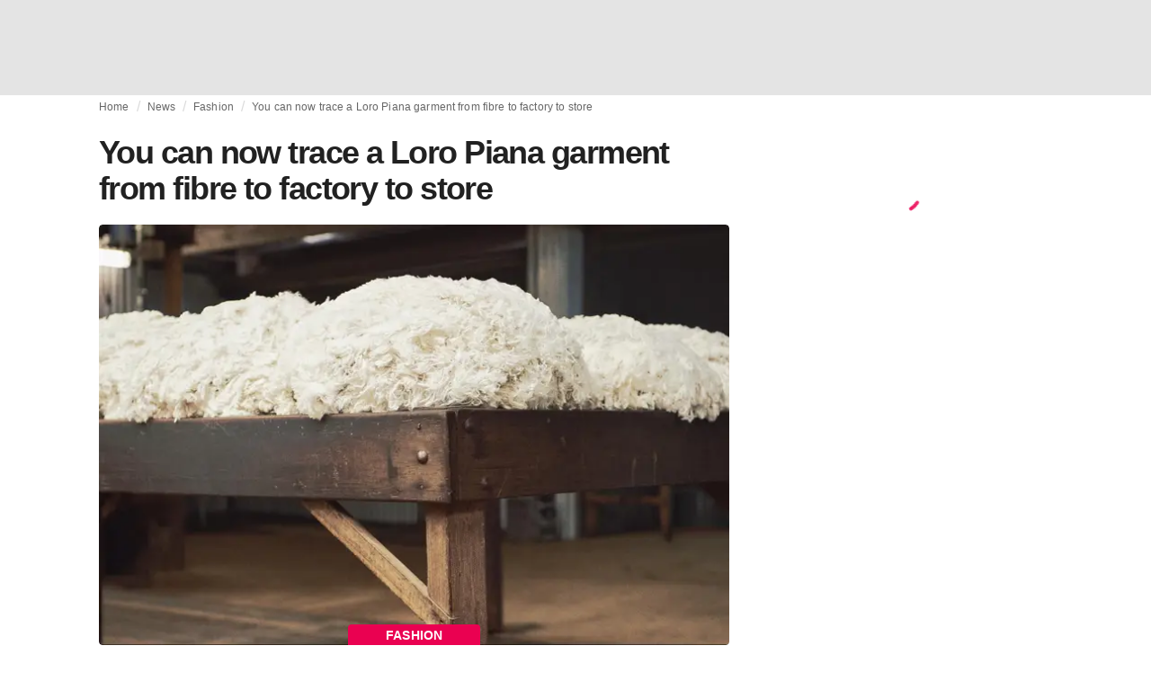

--- FILE ---
content_type: application/javascript
request_url: https://media.fashionunited.com/media/pwa/89173ceb9ebf2edeba986681d1bed400/_next/static/chunks/1296-a713dd1c0019bac9.js
body_size: 197
content:
"use strict";(self.webpackChunk_N_E=self.webpackChunk_N_E||[]).push([[1296],{71296:function(e,t,n){n.d(t,{He:function(){return b},iv:function(){return x},p7:function(){return m}});var r=n(58241),a=n(70079),i=n(83381),o=n(39519),c=n.n(o),l=n(30897),p=n(99917),s=n(12652),d=n(35007),g=n(84430);const u=(0,r.Z)("span",{target:"e14p7e0p4"})({name:"1m3qxst",styles:"display:inline-block;padding-right:8px"}),Z=(0,r.Z)("span",{target:"e14p7e0p3"})({name:"xdzdym",styles:"padding:0 4px;position:relative;bottom:1px"}),b=(0,i.iv)(p.O3,";color:",d.Z.white,";display:inline-block;margin:2px 8px 0 0;font-size:0.5rem;text-align:center;position:relative;top:-1px;",""),m=(0,r.Z)(l.Z,{target:"e14p7e0p2"})(b,";padding:1px 2px 0px 3px;background-color:",(e=>e.theme.colors.primary),";background-color:",(e=>e.theme.colors.primary),";background-image:linear-gradient(to right, ",s.Z.subtle,");"),x=(0,r.Z)(l.Z,{target:"e14p7e0p1"})(b,";padding:1px 3px 0px;background-color:",d.Z.black,";background-image:linear-gradient(to right, ",s.Z.executive,");"),h=(0,r.Z)("span",{target:"e14p7e0p0"})("color:",(e=>{let{theme:t}=e;return t.colors.blackInactive}),";display:inline-block;padding-left:0.3rem;");c().string,c().arrayOf(c().string),c().bool,c().bool;t.ZP=e=>{let{category:t,labels:n,isPressRelease:r,isPartnerContent:i}=e;return(0,g.BX)(u,{children:[t,n&&n.length>0&&(0,g.BX)(g.HY,{children:[(0,g.tZ)(Z,{children:"|"}),n.map((e=>(0,g.BX)(a.Fragment,{children:[e," "]},e)))]}),r&&(0,g.tZ)(h,{children:"Press Release"}),i&&(0,g.tZ)(h,{children:"Partner Content"})]})}},12652:function(e,t,n){var r=n(25877),a=n(35007);const i={DEFAULT:"".concat(r.Z[400],", ").concat(a.Z.primary),subtle:"".concat(r.Z[500],", ").concat(a.Z.primary),executive:"".concat(a.Z.black,", ").concat(a.Z.blackGradient)};t.Z=i}}]);
//# sourceMappingURL=1296-a713dd1c0019bac9.js.map